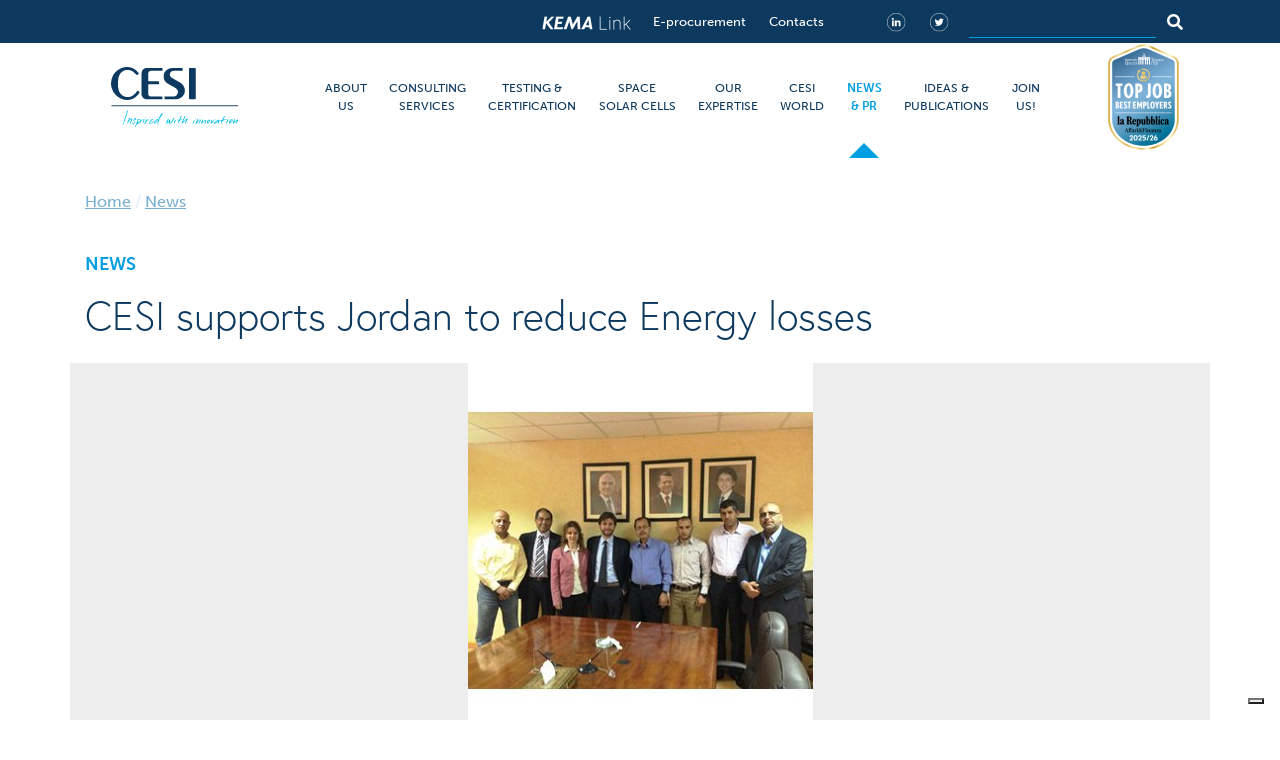

--- FILE ---
content_type: text/plain
request_url: https://www.google-analytics.com/j/collect?v=1&_v=j102&a=431160700&t=pageview&_s=1&dl=https%3A%2F%2Fwww.cesi.it%2Fnews%2F2014%2Fcesi-supports-jordan-to-reduce-energy-losses%2F&ul=en-us%40posix&dt=CESI%20supports%20Jordan%20to%20reduce%20Energy%20losses%20-%20CESI&sr=1280x720&vp=1280x720&_u=YEBAAEABAAAAACAAI~&jid=221657627&gjid=1750938617&cid=1037717379.1768939390&tid=UA-29022281-1&_gid=429704672.1768939390&_r=1&_slc=1&gtm=45He61f0n81NMR3FPBv837022504za200zd837022504&gcd=13l3l3l3l1l1&dma=0&tag_exp=103116026~103200004~104527907~104528500~104684208~104684211~105391253~115938466~115938469~115985660~116682876~116744866~117041588&z=1215758570
body_size: -449
content:
2,cG-R9NVQ162Y2

--- FILE ---
content_type: image/svg+xml
request_url: https://www.cesi.it/app/themes/cesi/images/arrow-right.svg
body_size: 1015
content:
<?xml version="1.0" encoding="utf-8"?>
<!-- Generator: Adobe Illustrator 24.0.1, SVG Export Plug-In . SVG Version: 6.00 Build 0)  -->
<svg version="1.1" id="Livello_1" xmlns="http://www.w3.org/2000/svg" xmlns:xlink="http://www.w3.org/1999/xlink" x="0px" y="0px"
	 viewBox="0 0 30 30" style="enable-background:new 0 0 30 30;" xml:space="preserve">
<style type="text/css">
	.st0{fill:none;}
	.st1{fill:none;stroke:#009FE3;}
	.st2{fill:none;stroke:#0054A1;stroke-linecap:round;stroke-linejoin:round;}
</style>
<g transform="translate(-565.345 -465)">
	<g transform="translate(565.345 465)">
		<g transform="translate(-1439.471 -396.471)">
			<g transform="translate(1439.471 396.471)">
				<circle class="st0" cx="15" cy="15" r="15"/>
				<circle class="st1" cx="15" cy="15" r="14.5"/>
			</g>
		</g>
	</g>
	<g transform="translate(1153.827 -185.409)">
		<line class="st2" x1="-581" y1="665.9" x2="-571.1" y2="665.9"/>
		<path class="st2" d="M-570.1,670.4l4.5-4.5l-4.5-4.5"/>
	</g>
</g>
</svg>


--- FILE ---
content_type: image/svg+xml
request_url: https://www.cesi.it/app/themes/cesi/images/logo-ef.svg
body_size: 26353
content:
<?xml version="1.0" encoding="utf-8"?>
<!-- Generator: Adobe Illustrator 25.1.0, SVG Export Plug-In . SVG Version: 6.00 Build 0)  -->
<svg version="1.1" id="Livello_1" xmlns="http://www.w3.org/2000/svg" xmlns:xlink="http://www.w3.org/1999/xlink" x="0px" y="0px"
	 viewBox="0 0 432.2 150.2" style="enable-background:new 0 0 432.2 150.2;" xml:space="preserve">
<style type="text/css">
	.st0{fill:#FFFFFF;}
</style>
<g>
	<polygon class="st0" points="132.2,48.6 132.2,13.7 150.6,13.7 150.6,17.5 136.3,17.5 136.3,27.5 150.6,27.5 150.6,31.4 
		136.3,31.4 136.3,44.8 150.6,44.8 150.6,48.6 	"/>
	<polygon class="st0" points="160.7,48.6 160.7,13.7 164.9,13.7 164.9,44.7 178.1,44.7 178.1,48.6 	"/>
	<polygon class="st0" points="186.1,48.6 186.1,13.7 204.5,13.7 204.5,17.5 190.3,17.5 190.3,27.5 204.5,27.5 204.5,31.4 
		190.3,31.4 190.3,44.8 204.5,44.8 204.5,48.6 	"/>
	<polygon class="st0" points="220.8,48.6 220.8,17.7 210.9,17.7 210.9,13.7 234.8,13.7 234.8,17.7 225,17.7 225,48.6 	"/>
	<polygon class="st0" points="248.5,48.6 248.5,17.7 238.6,17.7 238.6,13.7 262.5,13.7 262.5,17.7 252.7,17.7 252.7,48.6 	"/>
	<path class="st0" d="M270.5,48.6v-35h8.2c2.3,0,4.1,0.1,5.1,0.4c1.1,0.3,2,0.7,2.9,1.3c1,0.8,1.8,1.9,2.4,3.3
		c0.6,1.4,0.9,2.9,0.9,4.5c0,2.9-0.8,5-2.4,6.5c-1.6,1.5-3.9,2.2-7,2.2h-0.7l13.3,16.7h-5.3L275.2,32h-0.6v16.7H270.5z M274.6,17.2
		v11.7h3.2c3.2,0,5.4-0.4,6.5-1.3c1.1-0.8,1.6-2.3,1.6-4.4c0-2.2-0.6-3.8-1.7-4.7c-1.1-0.9-3.3-1.3-6.5-1.3H274.6z"/>
	<rect x="299.5" y="13.7" class="st0" width="4.2" height="35"/>
	<path class="st0" d="M343.5,22c-1.7-1.8-3.5-3.2-5.3-4c-1.9-0.9-4-1.3-6.3-1.3c-1.8,0-3.6,0.4-5.4,1.1c-1.8,0.7-3.3,1.8-4.6,3.1
		c-1.3,1.4-2.3,2.9-3,4.6c-0.7,1.7-1,3.6-1,5.7c0,1.6,0.2,3.1,0.6,4.5c0.4,1.4,1,2.6,1.8,3.8c1.4,2,3.1,3.5,5.2,4.6
		c2,1.1,4.3,1.6,6.6,1.6c2.2,0,4.3-0.5,6.2-1.4c1.9-0.9,3.7-2.3,5.2-4.1v5.5c-1.7,1.3-3.6,2.2-5.6,2.9c-2,0.6-4.1,1-6.2,1
		c-1.8,0-3.6-0.3-5.4-0.8c-1.8-0.5-3.4-1.3-4.9-2.4c-2.5-1.8-4.5-3.9-5.8-6.5c-1.3-2.6-2-5.4-2-8.5c0-2.7,0.4-5.1,1.3-7.3
		c0.9-2.2,2.3-4.2,4.1-6c1.8-1.7,3.8-3,5.9-3.9c2.2-0.8,4.5-1.3,7.1-1.3c2,0,4,0.3,5.9,0.9c1.9,0.6,3.8,1.6,5.6,2.9V22z"/>
	<rect x="353.4" y="13.7" class="st0" width="4.2" height="35"/>
	<polygon class="st0" points="375.7,48.6 375.7,17.7 365.8,17.7 365.8,13.7 389.7,13.7 389.7,17.7 379.9,17.7 379.9,48.6 	"/>
	<path class="st0" d="M406.4,12.3l15.9,36.3h-4.5l-4.5-10.7h-13.7L395,48.6h-4.5L406.4,12.3z M409.8,10.2H407l-6.8-8.3h4.8
		L409.8,10.2z M406.4,21.5l-5.6,12.9h11.1L406.4,21.5z"/>
	<path class="st0" d="M18.1,119c0-0.5,0.2-1,0.5-1.3c0.4-0.4,0.8-0.5,1.3-0.5c0.5,0,1,0.2,1.3,0.6c0.4,0.4,0.5,0.8,0.5,1.3
		c0,0.5-0.2,1-0.5,1.3c-0.4,0.4-0.8,0.5-1.3,0.5c-0.5,0-1-0.2-1.3-0.5C18.3,120,18.1,119.6,18.1,119 M18.7,141.3v-15h2.6v15H18.7z"
		/>
	<path class="st0" d="M49.2,141.3v-8.9c0-1.5-0.3-2.7-0.9-3.4c-0.6-0.7-1.6-1.1-2.8-1.1c-0.7,0-1.3,0.1-1.9,0.4
		c-0.6,0.3-1.1,0.7-1.5,1.2c-0.3,0.4-0.5,0.9-0.6,1.4c-0.1,0.5-0.2,1.4-0.2,2.6v7.8h-2.5v-8.9c0-1.5-0.3-2.7-0.9-3.4
		c-0.6-0.7-1.6-1.1-2.8-1.1c-0.7,0-1.3,0.1-1.9,0.4c-0.6,0.3-1.1,0.7-1.5,1.2c-0.3,0.4-0.5,0.8-0.6,1.3c-0.1,0.5-0.2,1.4-0.2,2.6
		v7.8h-2.5v-15h2.5v2.3c0.6-1,1.4-1.7,2.2-2.2c0.9-0.5,1.9-0.7,3-0.7c1.2,0,2.3,0.3,3.1,0.8c0.9,0.5,1.5,1.3,1.9,2.3
		c0.6-1,1.4-1.8,2.3-2.3c0.9-0.5,1.9-0.8,3.1-0.8c1.7,0,3,0.5,3.9,1.4c0.9,0.9,1.4,2.3,1.4,3.9v10.2H49.2z"/>
	<path class="st0" d="M58.3,148.7v-22.4h2.4v2.8c0.6-1.1,1.3-1.9,2.3-2.5c1-0.6,2-0.9,3.2-0.9c2.2,0,3.9,0.7,5.2,2.2
		c1.3,1.5,2,3.4,2,5.9c0,2.5-0.6,4.5-1.9,5.9c-1.3,1.5-3,2.2-5.2,2.2c-1.2,0-2.3-0.3-3.2-0.8c-0.9-0.6-1.7-1.4-2.3-2.5v10.1H58.3z
		 M60.8,133.8c0,1.7,0.5,3,1.4,4.1c0.9,1,2.2,1.5,3.7,1.5c1.5,0,2.7-0.5,3.5-1.4c0.9-0.9,1.3-2.2,1.3-3.9c0-1.9-0.4-3.3-1.3-4.4
		c-0.9-1.1-2.1-1.6-3.6-1.6c-1.6,0-2.8,0.5-3.7,1.5C61.3,130.7,60.8,132.1,60.8,133.8"/>
	<path class="st0" d="M79.1,141.3v-15h2.3v3.1c0.7-1.3,1.4-2.2,2.2-2.8c0.8-0.6,1.7-0.8,2.8-0.8c0.3,0,0.6,0,0.9,0.1
		c0.3,0,0.6,0.1,0.9,0.2l-0.9,2.3c-0.3-0.1-0.6-0.2-0.8-0.2c-0.3,0-0.5-0.1-0.8-0.1c-1.4,0-2.4,0.5-3.1,1.5c-0.7,1-1,2.5-1,4.4v7.3
		H79.1z"/>
	<path class="st0" d="M105.9,134.2H94v0.2c0,1.6,0.5,2.9,1.4,3.9c0.9,1,2.1,1.5,3.6,1.5c1,0,1.9-0.3,2.7-0.8
		c0.8-0.5,1.5-1.4,2.2-2.5l2,1.3c-0.8,1.4-1.7,2.4-2.9,3.1c-1.2,0.7-2.5,1-4.1,1c-2.3,0-4.1-0.8-5.6-2.3c-1.4-1.5-2.1-3.5-2.1-5.9
		c0-2.4,0.7-4.3,2.1-5.8c1.4-1.5,3.2-2.2,5.4-2.2c2.2,0,4,0.7,5.3,2.1c1.3,1.4,1.9,3.4,1.9,5.8V134.2z M103.1,132.1
		c-0.1-1.3-0.5-2.3-1.3-3.1c-0.8-0.7-1.9-1.1-3.3-1.1c-1.2,0-2.3,0.4-3.1,1.1c-0.8,0.7-1.3,1.8-1.4,3H103.1z"/>
	<path class="st0" d="M109.7,138.8l2.2-1.5c0.4,0.8,0.9,1.4,1.6,1.8c0.6,0.4,1.4,0.6,2.3,0.6c0.8,0,1.5-0.2,2-0.6
		c0.5-0.4,0.8-1,0.8-1.6c0-0.5-0.2-1-0.5-1.3c-0.4-0.4-1-0.7-1.8-1c-0.1,0-0.2-0.1-0.4-0.1c-3.7-1.3-5.5-2.8-5.5-4.7
		c0-1.3,0.5-2.4,1.5-3.3c1-0.8,2.3-1.3,3.8-1.3c1.3,0,2.4,0.3,3.4,0.8c0.9,0.5,1.6,1.3,2,2.2l-2.1,1.3c-0.3-0.7-0.8-1.2-1.4-1.6
		c-0.6-0.4-1.3-0.6-2.1-0.6c-0.8,0-1.4,0.2-1.8,0.6c-0.5,0.4-0.7,1-0.7,1.6c0,0.9,1,1.7,3,2.3c0.4,0.1,0.7,0.2,0.9,0.3
		c1.6,0.5,2.8,1.1,3.4,1.8c0.6,0.7,1,1.6,1,2.7c0,1.4-0.5,2.6-1.5,3.5c-1,0.9-2.3,1.3-4,1.3c-1.4,0-2.6-0.3-3.6-0.8
		C111.1,140.6,110.3,139.9,109.7,138.8"/>
	<path class="st0" d="M140,134.2h-11.9v0.2c0,1.6,0.5,2.9,1.4,3.9c0.9,1,2.1,1.5,3.6,1.5c1,0,1.9-0.3,2.7-0.8
		c0.8-0.5,1.5-1.4,2.2-2.5l2,1.3c-0.8,1.4-1.7,2.4-2.9,3.1c-1.2,0.7-2.5,1-4.1,1c-2.3,0-4.1-0.8-5.6-2.3c-1.4-1.5-2.1-3.5-2.1-5.9
		c0-2.4,0.7-4.3,2.1-5.8c1.4-1.5,3.2-2.2,5.4-2.2c2.2,0,4,0.7,5.3,2.1c1.3,1.4,1.9,3.4,1.9,5.8V134.2z M137.2,132.1
		c-0.1-1.3-0.5-2.3-1.3-3.1c-0.8-0.7-1.9-1.1-3.3-1.1c-1.3,0-2.3,0.4-3.1,1.1c-0.8,0.7-1.3,1.8-1.4,3H137.2z"/>
	<path class="st0" d="M170.3,134.2h-11.9v0.2c0,1.6,0.5,2.9,1.4,3.9c0.9,1,2.1,1.5,3.6,1.5c1,0,1.9-0.3,2.7-0.8
		c0.8-0.5,1.5-1.4,2.2-2.5l2,1.3c-0.8,1.4-1.7,2.4-2.9,3.1c-1.2,0.7-2.5,1-4.1,1c-2.3,0-4.1-0.8-5.6-2.3c-1.4-1.5-2.1-3.5-2.1-5.9
		c0-2.4,0.7-4.3,2.1-5.8c1.4-1.5,3.2-2.2,5.4-2.2c2.2,0,4,0.7,5.3,2.1c1.3,1.4,1.9,3.4,1.9,5.8V134.2z M167.6,132.1
		c-0.1-1.3-0.5-2.3-1.3-3.1c-0.8-0.7-1.9-1.1-3.3-1.1c-1.2,0-2.3,0.4-3.1,1.1c-0.8,0.7-1.3,1.8-1.4,3H167.6z"/>
	<rect x="175.9" y="115.9" class="st0" width="2.6" height="25.5"/>
	<path class="st0" d="M198.9,134.2H187v0.2c0,1.6,0.5,2.9,1.4,3.9c0.9,1,2.1,1.5,3.6,1.5c1,0,1.9-0.3,2.7-0.8
		c0.8-0.5,1.5-1.4,2.2-2.5l2,1.3c-0.8,1.4-1.7,2.4-2.9,3.1c-1.2,0.7-2.5,1-4.1,1c-2.3,0-4.1-0.8-5.6-2.3c-1.4-1.5-2.1-3.5-2.1-5.9
		c0-2.4,0.7-4.3,2.1-5.8c1.4-1.5,3.2-2.2,5.4-2.2c2.2,0,4,0.7,5.3,2.1c1.3,1.4,1.9,3.4,1.9,5.8V134.2z M196.1,132.1
		c-0.1-1.3-0.5-2.3-1.3-3.1c-0.8-0.7-1.9-1.1-3.3-1.1c-1.3,0-2.3,0.4-3.1,1.1c-0.8,0.7-1.3,1.8-1.4,3H196.1z"/>
	<polygon class="st0" points="204.7,128.4 201.9,128.4 201.9,126.3 204.7,126.3 204.7,120.2 207.3,120.2 207.3,126.3 210.1,126.3 
		210.1,128.4 207.3,128.4 207.3,141.3 204.7,141.3 	"/>
	<polygon class="st0" points="214.9,128.4 212.2,128.4 212.2,126.3 214.9,126.3 214.9,120.2 217.6,120.2 217.6,126.3 220.3,126.3 
		220.3,128.4 217.6,128.4 217.6,141.3 214.9,141.3 	"/>
	<path class="st0" d="M224.8,141.3v-15h2.3v3.1c0.7-1.3,1.4-2.2,2.2-2.8c0.8-0.6,1.7-0.8,2.8-0.8c0.3,0,0.6,0,0.9,0.1
		c0.3,0,0.6,0.1,0.9,0.2l-0.9,2.3c-0.3-0.1-0.6-0.2-0.8-0.2c-0.3,0-0.5-0.1-0.8-0.1c-1.4,0-2.4,0.5-3.1,1.5c-0.7,1-1,2.5-1,4.4v7.3
		H224.8z"/>
	<path class="st0" d="M237.7,119c0-0.5,0.2-1,0.5-1.3c0.4-0.4,0.8-0.5,1.3-0.5c0.5,0,1,0.2,1.3,0.6c0.4,0.4,0.6,0.8,0.6,1.3
		c0,0.5-0.2,1-0.5,1.3c-0.4,0.4-0.8,0.5-1.3,0.5c-0.5,0-1-0.2-1.3-0.5C237.9,120,237.7,119.6,237.7,119 M238.3,141.3v-15h2.6v15
		H238.3z"/>
	<path class="st0" d="M259.4,137.8v3c-0.7,0.4-1.4,0.7-2.3,0.9c-0.8,0.2-1.8,0.3-2.8,0.3c-2.3,0-4.2-0.7-5.6-2.2
		c-1.4-1.5-2.1-3.4-2.1-5.8c0-2.4,0.7-4.4,2.2-5.9c1.5-1.5,3.3-2.3,5.6-2.3c0.8,0,1.6,0.1,2.4,0.3c0.8,0.2,1.5,0.4,2.2,0.8v2.8
		c-0.7-0.4-1.3-0.8-2-1c-0.7-0.2-1.4-0.3-2.1-0.3c-1.7,0-3,0.5-4.1,1.6c-1,1.1-1.5,2.5-1.5,4.2c0,1.5,0.5,2.8,1.5,3.9
		c1,1,2.3,1.6,3.9,1.6c0.8,0,1.5-0.1,2.3-0.4C257.8,138.8,258.6,138.3,259.4,137.8"/>
	<path class="st0" d="M264.5,141.3v-25.5h2.5v12.8c0.6-1,1.4-1.7,2.3-2.2c0.9-0.5,2-0.7,3.2-0.7c1.8,0,3.2,0.5,4.2,1.4
		c1,0.9,1.5,2.3,1.5,3.9v10.2h-2.6v-8.9c0-1.5-0.3-2.7-1-3.4c-0.6-0.7-1.6-1.1-3-1.1c-0.8,0-1.5,0.1-2.1,0.4
		c-0.6,0.3-1.2,0.7-1.6,1.2c-0.3,0.4-0.5,0.8-0.7,1.3c-0.1,0.5-0.2,1.4-0.2,2.6v7.8H264.5z"/>
	<path class="st0" d="M298.2,134.2h-11.9v0.2c0,1.6,0.5,2.9,1.4,3.9c0.9,1,2.1,1.5,3.6,1.5c1,0,1.9-0.3,2.7-0.8
		c0.8-0.5,1.5-1.4,2.2-2.5l2,1.3c-0.8,1.4-1.7,2.4-2.9,3.1c-1.2,0.7-2.5,1-4.1,1c-2.3,0-4.1-0.8-5.6-2.3c-1.4-1.5-2.1-3.5-2.1-5.9
		c0-2.4,0.7-4.3,2.1-5.8c1.4-1.5,3.2-2.2,5.4-2.2c2.2,0,4,0.7,5.3,2.1c1.3,1.4,1.9,3.4,1.9,5.8V134.2z M295.5,132.1
		c-0.1-1.3-0.5-2.3-1.3-3.1c-0.8-0.7-1.9-1.1-3.3-1.1c-1.2,0-2.3,0.4-3.1,1.1c-0.8,0.7-1.3,1.8-1.4,3H295.5z"/>
	<path class="st0" d="M314.7,119c0-0.5,0.2-1,0.5-1.3c0.4-0.4,0.8-0.5,1.3-0.5c0.5,0,1,0.2,1.3,0.6c0.4,0.4,0.5,0.8,0.5,1.3
		c0,0.5-0.2,1-0.5,1.3c-0.4,0.4-0.8,0.5-1.3,0.5c-0.5,0-1-0.2-1.3-0.5C314.8,120,314.7,119.6,314.7,119 M315.3,141.3v-15h2.6v15
		H315.3z"/>
	<polygon class="st0" points="325.2,128.4 322.5,128.4 322.5,126.3 325.2,126.3 325.2,120.2 327.9,120.2 327.9,126.3 330.6,126.3 
		330.6,128.4 327.9,128.4 327.9,141.3 325.2,141.3 	"/>
	<path class="st0" d="M349.1,126.3v15h-2.5v-2.7c-0.6,1.1-1.4,1.9-2.3,2.5c-0.9,0.6-2,0.9-3.1,0.9c-2.2,0-3.9-0.7-5.2-2.2
		c-1.3-1.5-2-3.4-2-5.9c0-2.5,0.6-4.4,1.9-5.9c1.3-1.5,3-2.2,5.1-2.2c1.3,0,2.4,0.3,3.3,0.8c0.9,0.6,1.7,1.4,2.2,2.5v-2.8H349.1z
		 M346.6,133.9c0-1.7-0.5-3.1-1.4-4.1c-0.9-1-2.1-1.6-3.6-1.6c-1.5,0-2.7,0.5-3.6,1.4c-0.9,1-1.3,2.3-1.3,4c0,1.8,0.4,3.2,1.3,4.2
		c0.9,1,2.1,1.5,3.7,1.5c1.5,0,2.7-0.5,3.6-1.4C346.2,137,346.6,135.7,346.6,133.9"/>
	<rect x="355.9" y="115.9" class="st0" width="2.6" height="25.5"/>
	<path class="st0" d="M365,119c0-0.5,0.2-1,0.6-1.3c0.4-0.4,0.8-0.5,1.3-0.5c0.5,0,1,0.2,1.3,0.6c0.4,0.4,0.5,0.8,0.5,1.3
		c0,0.5-0.2,1-0.5,1.3c-0.4,0.4-0.8,0.5-1.3,0.5c-0.5,0-1-0.2-1.3-0.5C365.2,120,365,119.6,365,119 M365.6,141.3v-15h2.6v15H365.6z"
		/>
	<path class="st0" d="M389.2,126.3v15h-2.5v-2.7c-0.6,1.1-1.4,1.9-2.3,2.5c-0.9,0.6-2,0.9-3.1,0.9c-2.2,0-3.9-0.7-5.2-2.2
		c-1.3-1.5-2-3.4-2-5.9c0-2.5,0.6-4.4,1.9-5.9c1.3-1.5,3-2.2,5.1-2.2c1.3,0,2.4,0.3,3.3,0.8c0.9,0.6,1.7,1.4,2.2,2.5v-2.8H389.2z
		 M386.7,133.9c0-1.7-0.5-3.1-1.4-4.1c-0.9-1-2.1-1.6-3.6-1.6c-1.5,0-2.7,0.5-3.6,1.4c-0.9,1-1.3,2.3-1.3,4c0,1.8,0.4,3.2,1.3,4.2
		c0.9,1,2.1,1.5,3.7,1.5c1.5,0,2.7-0.5,3.6-1.4C386.2,137,386.7,135.7,386.7,133.9"/>
	<path class="st0" d="M395.9,141.3v-15h2.5v2.3c0.6-1,1.4-1.7,2.3-2.2c0.9-0.5,2-0.7,3.2-0.7c1.8,0,3.2,0.5,4.2,1.4
		c1,0.9,1.5,2.3,1.5,3.9v10.2h-2.6v-8.9c0-1.5-0.3-2.7-1-3.4c-0.6-0.7-1.6-1.1-3-1.1c-0.8,0-1.5,0.1-2.1,0.4
		c-0.6,0.3-1.2,0.7-1.6,1.2c-0.3,0.4-0.5,0.8-0.7,1.3c-0.1,0.5-0.2,1.4-0.2,2.6v7.8H395.9z"/>
	<path class="st0" d="M429.6,134.2h-11.9v0.2c0,1.6,0.5,2.9,1.4,3.9c0.9,1,2.1,1.5,3.6,1.5c1,0,1.9-0.3,2.7-0.8
		c0.8-0.5,1.5-1.4,2.2-2.5l2,1.3c-0.8,1.4-1.7,2.4-2.9,3.1c-1.2,0.7-2.5,1-4.1,1c-2.3,0-4.1-0.8-5.6-2.3c-1.4-1.5-2.1-3.5-2.1-5.9
		c0-2.4,0.7-4.3,2.1-5.8c1.4-1.5,3.2-2.2,5.4-2.2c2.2,0,4,0.7,5.3,2.1c1.3,1.4,1.9,3.4,1.9,5.8V134.2z M426.8,132.1
		c-0.1-1.3-0.5-2.3-1.3-3.1c-0.8-0.7-1.9-1.1-3.3-1.1c-1.3,0-2.3,0.4-3.1,1.1c-0.8,0.7-1.3,1.8-1.4,3H426.8z"/>
	<path class="st0" d="M113.7,30.8c0-1.3-0.2-2.6-0.3-3.9c-0.2-1.4-0.4-2.8-0.7-4.2c-0.4-2.1-0.9-4.1-1.7-6.1
		c-0.9-2.2-1.9-4.2-3.5-5.9c-1.1-1.3-2.5-2.3-4-3c-1.7-0.8-3.5-1.1-5.4-1c-1.7,0.1-3.4,0.5-4.9,1.3c-1.1,0.6-2.1,1.4-3,2.3
		c-1.8,1.6-3.5,3.3-5.2,5c-1.4,1.3-2.7,2.7-4,4.1c-1.5,1.6-3.1,3.3-4.6,5c-0.8,0.8-1.5,1.6-2.5,2.1c-0.3,0.2-0.7,0.3-1.1,0.3
		c-1,0.1-1.5-0.4-1.8-1.2c-0.3-0.8-0.5-1.7-0.7-2.5c-0.4-1.5-0.8-3-1.2-4.5c-0.9-3.2-1.8-6.4-3-9.4c-0.1-0.3-0.3-0.7-0.4-1
		c0.1,0,0.2,0,0.3,0C66.5,8,67,8,67.5,8c0.7-0.1,1.4-0.1,2.1-0.2c0.4,0,0.6,0.1,0.7,0.5c0.1,0.3,0.2,0.7,0.4,1
		c0.1,0.1,0.3,0.2,0.4,0.2c0.1,0,0.3-0.2,0.3-0.3c0.1-0.1,0.1-0.2,0.1-0.3C71.5,7.9,71.5,7,71.3,6c-0.1-0.3-0.1-0.7-0.3-1
		C70.7,4,70.2,3.6,69,3.6c-1.1,0-2.2,0-3.4,0c-0.2,0-0.4,0-0.6-0.2C65,3.3,64.8,3.1,64.6,3c-0.6-0.6-1.3-1-2.1-1.1
		c-0.7-0.1-1.5-0.2-2.3-0.2c-1.2,0-2.5,0.1-3.7,0.1C56,1.7,55.5,1.8,55,2c-0.9,0.2-1.5,0.8-2,1.5c-0.8,1.1-1.4,2.3-2,3.5
		c-1.1,2.3-2,4.7-2.8,7.1c-1.1,3.2-2.1,6.4-2.9,9.6c-0.2,0.7-0.4,1.3-0.6,1.9c-0.4,0.9-1.1,1.1-2,0.7c-0.8-0.4-1.5-1-2.2-1.7
		c-0.6-0.7-1.2-1.4-1.9-2.1c-2.1-2.2-4.1-4.4-6.2-6.6c-2.1-2.2-4.2-4.3-6.5-6.3c-1-0.9-2.1-1.7-3.3-2.2c-2.1-0.9-4.3-1.2-6.6-0.8
		c-2.4,0.4-4.5,1.5-6.3,3.2C8,11.5,6.8,13.2,6,15.2c-1.5,3.3-2.3,6.8-2.8,10.3C3.1,26,3,26.4,3,26.9c0,0.4-0.1,0.9-0.1,1.3
		c-0.1,0.7-0.2,1.5-0.2,2.2c-0.1,2.1-0.1,4.1-0.1,6.2c0,1.5,0.1,3,0.2,4.5c0.1,1.3,0.2,2.6,0.4,3.9c0.1,1.3,0.3,2.7,0.5,4
		c0.2,1.3,0.4,2.6,0.6,3.9c0.3,1.7,0.6,3.4,0.9,5.1c0.3,1.5,0.6,3,0.9,4.5c0,0.1,0,0.1,0,0.2h0.1c0,0.1,0,0.1,0,0.2
		c0.6,2.6,1.2,5.2,1.8,7.8c0.7,3,1.5,6,2.3,9c0.5,2.1,1.1,4.1,1.6,6.2c1.1,4.2,2.1,8.4,3.2,12.6c1,4.2,2,8.5,3,12.8
		c4.4-3.3,7.7-7.5,9.4-12.8c0.3-1.2,0.6-2.4,0.9-3.6c0.2,0.3,0.4,0.6,0.6,0.9c0.4,0.6,1,0.9,1.7,0.9c0.7,0,1.3-0.3,1.8-0.7
		c0.4-0.4,0.8-0.9,1.1-1.3c1-1.3,1.9-2.7,2.9-4c0.9-1.2,1-2.6,0.1-3.9c-0.3-0.4-0.5-0.8-0.7-1.2c-0.2-0.3-0.2-0.5,0.1-0.8
		c1.7-1.2,3.3-2.4,5-3.6c0.4-0.3,0.6-0.2,0.9,0.1c0.3,0.4,0.7,0.8,1,1.2c0.9,1,2.1,1.4,3.4,0.9c1.9-0.6,3.9-1.2,5.8-1.9
		c1.3-0.5,2.1-1.6,2.1-3c0-0.5,0.1-1,0.1-1.5c0-0.3,0.2-0.4,0.5-0.5c0.1,0,0.2,0,0.3,0h5.9c0.5,0,0.7,0.1,0.7,0.7
		c0,0.6,0,1.2,0.1,1.8c0.2,1.4,1.1,2.2,2.4,2.6c1.8,0.6,3.6,1.1,5.3,1.7c1.5,0.5,2.7,0.1,3.7-1.1c0.3-0.4,0.6-0.7,0.9-1.1
		c0.2-0.3,0.5-0.3,0.8-0.1c1.7,1.2,3.4,2.5,5.1,3.7c0.2,0.2,0.3,0.4,0.1,0.7c-0.2,0.4-0.5,0.8-0.8,1.2c-0.9,1.4-0.8,2.6,0.1,3.9
		c1.1,1.5,2.2,3.1,3.4,4.6c0.5,0.7,1.2,1.2,2,1.4c0.8,0.1,1.6-0.1,2.1-0.8c0.2-0.3,0.4-0.6,0.7-1c0.1,0.3,0.1,0.5,0.1,0.7
		c0.2,1,0.5,2,0.7,3c0,0,0,0,0,0.1c0,0,0,0.1,0.1,0.1c0.4,1.3,1,2.6,1.6,3.8c1.8,3.2,4.1,6,7,8.3c0.3,0.2,0.5,0.4,0.8,0.6
		c0-0.1,0-0.1,0.1-0.2c0.3-1.3,0.6-2.6,0.9-3.9c0.5-2.3,1.1-4.5,1.6-6.8c0.1-0.6,0.3-1.3,0.5-1.9c0-0.1,0-0.2,0.1-0.3
		c0.1-0.6,0.3-1.1,0.4-1.7c0.7-2.8,1.4-5.6,2.1-8.4c0.6-2.3,1.2-4.6,1.8-6.9c0.8-3.1,1.6-6.2,2.3-9.3c0.4-1.7,0.8-3.3,1.2-5
		c0.3-1.4,0.7-2.8,1-4.2c0.3-1.3,0.6-2.7,0.8-4c0.4-2,0.8-4,1.1-6c0.3-1.8,0.6-3.6,0.8-5.4c0.2-1.8,0.4-3.5,0.6-5.3
		c0.1-1.8,0.3-3.7,0.3-5.5C113.8,34.6,113.8,32.7,113.7,30.8 M33.9,26.9L33.9,26.9c0.3-0.6,0.5-1.2,0.7-1.8c0.2-0.5,0.4-0.9,0.7-1.4
		c0.2,0.2,0.4,0.4,0.6,0.6c0.8,0.8,1.5,1.6,2.3,2.4c0,0,0.1,0.1,0.1,0.1h0c0.7,0.7,1.4,1.5,2.2,2.1c0.7,0.5,1.4,0.8,2.3,0.8
		c0.4,0,0.9-0.1,1.3-0.4c-0.1,0.4-0.1,0.7-0.2,1.1c-0.1,0.9-0.3,1.9-0.4,2.8c-0.1,0.8-0.1,1.6-0.3,2.4c-0.1,0.5-0.3,0.9-0.6,1.3
		c-0.6,0.6-1.3,1.2-2.1,1.5c-0.8,0.3-1.7,0.3-2.6,0.1c-1.4-0.3-2.7-0.9-3.8-1.9c-1.1-1-1.7-2.3-1.6-3.8c0.1-0.9,0.3-1.8,0.5-2.7
		c0.2-1.1,0.6-2.1,0.9-3.2C33.9,27,33.9,26.9,33.9,26.9 M26.1,14.9c0.1-0.1,0.2-0.2,0.3-0.3c0.4,0.3,0.7,0.7,1.1,1
		c1.9,1.8,3.7,3.7,5.4,5.6c0.1,0.1,0.1,0.2,0,0.4c-0.8,1.6-1.5,3.3-2,5.1c0,0.1,0,0.2-0.1,0.2h0c-0.1,0.3-0.2,0.6-0.2,0.9
		c-0.2,0.7-0.3,1.5-0.6,2.2c-0.3,0.9-0.7,1.7-1.4,2.3c-0.7,0.6-1.5,0.8-2.4,0.7c-1.9-0.2-3.3-1.3-4.6-2.7c-0.7-0.8-1.2-1.8-1.3-2.9
		c0-0.2,0-0.3,0-0.5c-0.1-0.7,0.1-1.3,0.3-2c0.6-2.4,1.6-4.7,2.9-6.8C24.3,16.9,25.1,15.8,26.1,14.9 M6.1,24.9
		c0.2-1.6,0.6-3.2,1-4.7c0.6-1.9,1.4-3.8,2.5-5.5c0.8-1.3,1.8-2.5,2.9-3.4c1.6-1.3,3.4-1.9,5.5-1.8c1.7,0.1,3.3,0.6,4.6,1.7
		c0.5,0.4,1,0.8,1.4,1.2c0.1,0.1,0.1,0.1,0.2,0.2c-0.4,0.3-0.7,0.6-1.1,1c-1,0.9-1.8,2-2.5,3.1c-1.3,2-2.2,4.2-2.9,6.5
		c-0.1,0.2-0.1,0.4-0.2,0.6c-0.4,0.8-1.1,1.2-2.1,0.9c-0.6-0.2-1.2-0.4-1.8-0.5c-2.8-0.5-5.2,0.3-7,2.5c-0.1,0.1-0.1,0.1-0.1,0.2
		H6.6H5.9C6,26.2,6,25.6,6.1,24.9 M22.9,101.5c-0.7,1.4-1.6,2.6-2.6,3.8c-0.1,0.1-0.2,0.2-0.3,0.3c-0.5-2.4-1.1-4.8-1.6-7.2
		c-0.1-0.6-0.3-1.1-0.4-1.7c-0.8-3.3-1.6-6.6-2.4-9.9c-0.7-2.7-1.3-5.4-2-8.1c-0.7-2.8-1.5-5.7-2.2-8.5c-0.6-2.3-1.1-4.7-1.7-7.1
		c0-0.2-0.1-0.4-0.1-0.6H9.5c-0.1-0.6-0.3-1.3-0.4-1.9c-0.6-2.7-1.1-5.4-1.7-8.2c-0.4-2-0.7-3.9-0.9-5.9c-0.2-1.6-0.4-3.3-0.6-5
		c-0.2-1.7-0.2-3.4-0.1-5.1c0.1-1.4,0.2-2.7,0.7-4.1C7,31.2,7.6,29.9,8.7,29c1.3-1.1,2.7-1.7,4.4-1.6c1.1,0,2.1,0.5,3,1.2
		c0,0,0.1,0.1,0.1,0.2c-0.1,0.9-0.3,1.7-0.4,2.6c-0.1,0.6-0.1,1.1-0.2,1.7c-0.1,1-0.2,2-0.1,3c0,1.6,0.1,3.2,0.2,4.8
		c0.1,1.3,0.2,2.7,0.3,4c0.1,1.2,0.2,2.5,0.4,3.7c0.1,1.2,0.3,2.4,0.5,3.7c0.2,1.5,0.4,3,0.7,4.5c0.4,1.9,0.8,3.9,1.1,5.8
		c0,0,0,0.1,0,0.1c0.2,0.8,0.4,1.5,0.5,2.3c0.4,1.7,0.8,3.4,1.3,5.1c0.8,3.1,1.6,6.1,2.5,9.2c0.7,2.6,1.4,5.2,2.1,7.8
		c0.5,1.8,0.8,3.6,0.7,5.5c-0.1,2-0.5,3.8-1.1,5.7c0,0.1-0.1,0.1-0.1,0.2C23.8,99.5,23.4,100.5,22.9,101.5 M36.1,81.5
		c-0.8,0.6-1.6,1.2-2.4,1.8c-1.2,0.8-1.1,2.4-0.6,3.2c0.4,0.7,0.8,1.3,1.3,2c0.1,0.2,0,0.3-0.1,0.4c-0.8,1.1-1.7,2.3-2.5,3.4
		c-0.3,0.4-0.6,0.8-0.8,1.2c0,0.1-0.1,0.1-0.1,0.2c-0.2-0.5-0.4-1-0.5-1.5c-0.7-2-1.3-3.9-1.9-5.9c-0.9-3-1.9-6-2.7-9
		c-0.9-3-1.6-6-2.4-9c-0.5-1.8-0.8-3.6-1.3-5.4c0-0.1,0-0.2,0-0.2h0c-0.1-0.7-0.3-1.4-0.4-2.1c-0.4-1.9-0.7-3.7-1.1-5.6
		c-0.3-1.6-0.5-3.3-0.8-4.9c-0.1-1-0.3-2.1-0.4-3.1c-0.2-1.7-0.3-3.3-0.4-5c-0.1-1.9-0.1-3.8-0.1-5.8c0-1.1,0.1-2.2,0.2-3.4
		c0-0.5,0.1-0.9,0.1-1.4c0-0.1,0-0.1,0.1-0.2c0.3,1.1,0.8,2,1.6,2.8c1.2,1.2,2.6,2,4.2,2.3c1.3,0.2,2.5,0.1,3.8-0.1c0,0,0.1,0,0.1,0
		c0,0,0,0,0.1,0v0.5c0,1.6,0,3.3,0,4.9c0,1.6,0.1,3.3,0.2,4.9c0.2,1.9,0.4,3.9,0.7,5.8c0.2,1.9,0.5,3.8,0.8,5.7
		c0.2,1.6,0.5,3.1,0.8,4.7c0.3,1.5,0.6,3.1,0.9,4.6c0.6,2.8,1.3,5.6,2.1,8.3c0.6,1.9,1.2,3.7,1.8,5.6C36.3,81.3,36.3,81.4,36.1,81.5
		 M45.4,80.5c-0.2-0.2-0.4-0.5-0.6-0.7c-0.3-0.4-0.7-0.8-1-1.2c-0.7-0.7-1.5-1-2.4-0.7c-0.3,0.1-0.6,0.3-0.9,0.5
		c-0.4,0.3-0.9,0.6-1.3,1C39.1,79.2,39,79.1,39,79c-0.7-2.3-1.4-4.6-2.1-7c-0.8-2.9-1.5-5.9-2.1-8.9c0-0.1,0-0.3-0.1-0.5h0
		c-0.1-0.6-0.2-1.2-0.3-1.8c-0.3-1.7-0.6-3.3-0.8-5c-0.2-1.2-0.4-2.5-0.5-3.7c-0.1-1-0.3-2.1-0.4-3.2c-0.1-1.4-0.3-2.8-0.4-4.1
		c-0.1-0.9-0.1-1.8-0.2-2.8c0-1.3-0.1-2.6-0.1-3.9c0-0.1,0-0.3,0-0.4c0,0.1,0,0.1,0.1,0.2c0.3,0.9,0.9,1.5,1.7,2.1
		c1.7,1.2,3.6,1.8,5.6,1.6c1.3-0.1,2.4-0.6,3.5-1.4c0,0,0.1-0.1,0.1-0.1c0,0,0,0,0.1,0c0,0,0,0.1,0,0.2c0,1.7-0.1,3.5-0.1,5.2
		c0,1.4,0,2.9,0,4.3c0,1.9,0.1,3.8,0.2,5.7c0.1,1.7,0.2,3.4,0.3,5.2c0,0.6,0.1,1.3,0.1,1.9c0,0,0,0.1,0,0.1c0,0.6,0.1,1.1,0.2,1.7
		c0.1,1.1,0.2,2.2,0.3,3.2c0.1,1.1,0.2,2.1,0.3,3.2c0.1,1.2,0.3,2.5,0.4,3.7c0.1,1,0.2,2,0.4,3c0.1,0.9,0.2,1.8,0.4,2.7
		C45.5,80.3,45.5,80.4,45.4,80.5 M46.6,58.2C46.5,58.2,46.5,58.2,46.6,58.2c-0.1-0.1-0.1-0.2-0.1-0.3c-0.1-1.7-0.2-3.4-0.2-5
		c-0.1-2.8-0.1-5.5-0.1-8.3c0-1.6,0-3.2,0.1-4.7c0.1-1.6,0.1-3.3,0.3-4.9c0.2-1.8,0.4-3.6,0.7-5.4c0.1-0.9,0.4-1.8,0.6-2.7H48
		c0.5,1.3,1.6,2.1,2.8,2.6c1.7,0.6,3.3,0.5,4.9-0.3c0.2-0.1,0.4-0.2,0.6-0.3v29.2c-0.9-1.3-2.3-1.7-3.7-1.9
		c-1.5-0.2-2.9-0.1-4.2,0.5c-0.7,0.3-1.3,0.7-1.8,1.3C46.6,58.1,46.6,58.2,46.6,58.2 M56.2,73.9c-0.8,0-1.6,0-2.4,0
		c-1.2,0-2.2,1.1-2.3,2.2c0,0.8-0.1,1.6-0.2,2.4c0,0.1-0.1,0.2-0.1,0.2c-1,0.3-1.9,0.6-2.9,0.9c0,0-0.1,0-0.1,0
		c-0.1-0.5-0.1-1.1-0.2-1.6c-0.1-1-0.3-2.1-0.4-3.1c-0.1-1.1-0.2-2.1-0.3-3.2c-0.1-1.1-0.2-2.2-0.3-3.3c-0.1-1.5-0.1-2.9-0.1-4.4
		c0-0.5,0.2-0.9,0.2-1.4c0.3-1.3,1.1-2.3,2.4-2.7c1.5-0.5,3-0.5,4.4,0.2c1.1,0.5,1.8,1.4,2.1,2.5c0.3,1,0.4,2.1,0.4,3.1
		c0,2.6,0,5.2,0,7.8C56.6,73.8,56.5,73.9,56.2,73.9 M58.3,23.7c0-0.1,0-0.1,0-0.2c-0.1-0.2-0.2-0.3-0.4-0.3c-0.1,0-0.3,0.2-0.3,0.3
		c-0.2,0.6-0.5,1.1-0.9,1.6c-0.8,0.9-1.8,1.4-3,1.6c-0.7,0.1-1.4,0.1-2.1-0.2c-0.7-0.3-1.3-0.8-1.7-1.5c-0.6-1-0.8-2.2-0.7-3.3
		c0.2-1.9,0.8-3.8,1.3-5.6c0.5-2,1.2-3.9,2-5.9c0.5-1.4,1.1-2.7,1.9-3.9C54.9,5.6,55.3,5,56,4.6c0.3-0.1,0.6-0.2,0.9-0.2
		c1.5-0.1,3-0.2,4.5,0c0.5,0,0.9,0.1,1.3,0.2c0.3,0.1,0.5,0.3,0.6,0.6c0.1,0.3,0.2,0.6,0.2,0.9c0.1,0.3,0,0.4-0.4,0.4h-0.5
		c0,0,0,0,0,0c-0.7,0.1-1.4,0.2-2,0.3c-0.3,0-0.5,0.2-0.7,0.3c-0.4,0.3-0.4,0.8,0,1c0.3,0.2,0.6,0.3,0.9,0.4c1.5,0.4,2.4,1.4,3,2.8
		c1.2,2.7,2.1,5.4,2.8,8.2c0.2,0.8,0.4,1.7,0.4,2.5c0.1,1.2-0.2,2.3-0.9,3.3c-0.5,0.7-1.2,1.1-2.1,1.3c-1.2,0.2-2.3,0.2-3.4-0.3
		C59.5,25.8,58.7,24.9,58.3,23.7 M69.4,66.1c-0.1,1.2-0.2,2.4-0.3,3.6c-0.1,1.1-0.2,2.2-0.3,3.3c-0.1,1-0.2,2.1-0.3,3.1
		c-0.1,0.9-0.2,1.9-0.3,2.8c0,0.3-0.1,0.5-0.1,0.8c-0.5-0.1-0.9-0.3-1.3-0.4c-0.5-0.2-1-0.3-1.5-0.5c-0.2,0-0.2-0.1-0.2-0.3
		c0-0.8-0.1-1.6-0.1-2.4c-0.1-1.2-1.1-2.2-2.3-2.2c-0.8,0-1.7,0-2.5,0c-0.1,0-0.1,0-0.2,0v-0.3c0-2.8,0-5.6,0-8.5
		c0-0.8,0.1-1.6,0.4-2.4c0.3-0.9,0.8-1.7,1.6-2.2c1.1-0.7,2.3-0.9,3.5-0.8c0.8,0.1,1.6,0.3,2.3,0.8c0.7,0.5,1.2,1.3,1.5,2.1
		c0,0,0,0.1,0,0.1h0C69.5,63.8,69.5,65,69.4,66.1 M70.2,51.2c0,1.8-0.1,3.7-0.2,5.5c0,0.5-0.1,1-0.1,1.6c-1.3-1.5-3-2.2-5-2.1
		c-1.9,0-3.7,0.4-5,1.9V28.9c0.2,0.1,0.5,0.2,0.7,0.4c2.2,1.1,4.9,0.7,6.8-1c0.4-0.4,0.7-0.9,0.9-1.4h0.2c0.1,0.6,0.3,1.2,0.4,1.8
		c0.2,1.2,0.4,2.5,0.6,3.7c0.2,1.9,0.3,3.9,0.5,5.8c0.1,1.2,0.1,2.4,0.1,3.6c0,1.8,0.1,3.6,0.1,5.4C70.3,48.5,70.3,49.8,70.2,51.2
		 M92.6,12.1c0.9-0.7,1.7-1.4,2.8-1.9c3.1-1.3,6.1-1,8.7,1.3c1.3,1.1,2.3,2.5,3.2,4c1.3,2.3,2.2,4.7,2.7,7.3
		c0.2,1.3,0.4,2.5,0.6,3.8c0,0.1,0,0.2,0,0.3h-0.7c-0.7-0.9-1.6-1.7-2.6-2.2c-1.2-0.6-2.4-0.7-3.7-0.6c-0.9,0.1-1.7,0.3-2.5,0.5
		c-0.6,0.2-1.2,0.2-1.7-0.2c-0.4-0.3-0.6-0.7-0.7-1.2c-0.6-2-1.4-4-2.4-5.8c-1-1.8-2.3-3.4-3.9-4.7c0,0-0.1-0.1-0.2-0.2
		C92.2,12.4,92.4,12.2,92.6,12.1 M83.5,21.1c1.5-1.6,3-3.1,4.5-4.7c0.6-0.6,1.2-1.1,1.8-1.7c0.1-0.1,0.2-0.1,0.4,0
		c0.6,0.7,1.2,1.3,1.8,2c1.2,1.5,2.1,3.2,2.8,5c0.6,1.4,1,2.8,1.2,4.3c0,0.3,0,0.5,0,0.8c0,1.2-0.4,2.2-1.1,3.1
		c-0.9,1.2-2,2.2-3.5,2.7c-0.8,0.3-1.7,0.4-2.6,0.2c-1-0.2-1.6-0.9-2-1.8c-0.5-0.9-0.7-1.9-0.9-2.8c-0.1-0.5-0.3-1-0.4-1.5
		c-0.6-1.8-1.2-3.5-2.1-5.2C83.3,21.4,83.3,21.3,83.5,21.1 M72.4,29.4c0.9,0.5,1.9,0.4,2.8,0c0.8-0.4,1.5-1,2.1-1.7
		c0.3-0.3,0.5-0.6,0.8-0.9h0c0.5-0.6,1.1-1.1,1.6-1.7c0.4-0.4,0.7-0.8,1.1-1.2c0.1-0.1,0.1-0.1,0.2-0.2c0.6,1,1,2,1.3,3.1
		c0.5,1.6,0.9,3.3,1.3,5c0.5,2.4-0.5,4.2-2.4,5.5c-1,0.7-2.1,1.1-3.4,1.3c-1.2,0.2-2.4-0.1-3.4-0.9c-0.6-0.5-1.2-1-1.4-1.8
		c-0.1-0.3-0.1-0.6-0.2-0.9c-0.2-1.5-0.4-3.1-0.6-4.6C72.5,30.1,72.4,29.8,72.4,29.4C72.4,29.4,72.4,29.4,72.4,29.4 M77.1,79.2
		c-0.4-0.3-0.9-0.6-1.3-1l-3.3,0.5c-0.5,0.6-1,1.2-1.5,1.8c0-0.3,0.1-0.6,0.1-0.8c0.2-1.6,0.4-3.3,0.6-4.9c0.2-1.4,0.3-2.7,0.5-4.1
		c0.1-1.1,0.2-2.2,0.3-3.3c0.1-1.2,0.2-2.4,0.3-3.7c0-0.3,0-0.7,0.1-1c0.1-1.9,0.3-3.8,0.4-5.7c0.1-1.3,0.1-2.6,0.2-4
		c0.1-2.5,0.1-4.9,0.1-7.4c0-1.8-0.1-3.6-0.1-5.4c0,0,0-0.1,0-0.1c0.1,0,0.1,0,0.1,0.1c1.5,1.2,3.3,1.7,5.2,1.5
		c1.7-0.2,3.3-0.9,4.6-2.1c0.5-0.5,0.9-1,1.2-1.7c0,0.1,0,0.1,0,0.2c0,1.6,0,3.1-0.1,4.7c-0.1,1.8-0.2,3.5-0.4,5.3
		c-0.2,2-0.4,4.1-0.7,6.1c-0.3,2.2-0.7,4.5-1.1,6.7c-0.1,0.6-0.2,1.2-0.4,1.9c-1.1,5.6-2.6,11.2-4.4,16.7
		C77.2,79.3,77.2,79.2,77.1,79.2 M86.3,91.5c-0.2,0.7-0.5,1.4-0.8,2.2c-0.1-0.1-0.1-0.2-0.2-0.2c-1.1-1.5-2.2-3-3.3-4.6
		c-0.1-0.1-0.1-0.2,0-0.4c0.4-0.7,0.9-1.3,1.3-2c0.4-0.6,0.5-2-0.2-2.8c-0.3-0.3-0.8-0.6-1.2-0.9c-0.6-0.4-1.2-0.9-1.8-1.3
		c-0.1-0.1-0.1-0.2-0.1-0.3c0.4-1.1,0.7-2.2,1.1-3.3c0.9-3,1.7-6,2.4-9c0.4-2,0.8-4,1.2-5.9c0-0.1,0-0.1,0.1-0.2
		c0.2-0.9,0.3-1.9,0.5-2.8c0.3-1.7,0.6-3.5,0.8-5.2c0.2-1.7,0.5-3.4,0.7-5.2c0.3-2.2,0.5-4.4,0.5-6.6c0-2,0.1-4,0.1-6
		c0-0.2,0-0.5,0-0.8c0.3,0,0.5,0.1,0.8,0.1c1.9,0.3,3.7,0.2,5.4-0.7c1.6-0.8,2.9-2.1,3.5-3.8c0-0.1,0.1-0.2,0.1-0.3
		c0-0.1,0-0.1,0.1-0.2c0,0.4,0.1,0.8,0.1,1.2c0.2,2.6,0.3,5.2,0.2,7.7c-0.1,1.5-0.2,2.9-0.3,4.4c-0.1,1.3-0.2,2.7-0.4,4
		c-0.2,1.6-0.4,3.1-0.7,4.7c-0.3,2-0.7,4.1-1.1,6.1c-0.2,1-0.4,2-0.6,2.9c0,0.1,0,0.2,0,0.2h0c-0.1,0.5-0.2,1.1-0.3,1.6
		c-0.7,3-1.4,6-2.2,8.9c-0.8,3-1.6,5.9-2.6,8.9C88.4,85.2,87.4,88.3,86.3,91.5 M110.2,44.6c-0.2,1.5-0.4,3-0.6,4.5
		c-0.2,1.6-0.5,3.1-0.8,4.6c-0.3,1.7-0.7,3.3-1,5c-0.3,1.3-0.6,2.7-0.9,4c-0.7,2.8-1.3,5.6-2,8.4c-0.6,2.3-1.2,4.7-1.8,7
		c-0.8,3.1-1.6,6.3-2.4,9.4c-0.7,3-1.4,6-2.2,9c-0.2,0.7-0.3,1.3-0.5,2h0c-0.1,0.6-0.3,1.2-0.4,1.8c-0.4,1.7-0.8,3.4-1.1,5.1
		c0,0.1-0.1,0.2-0.1,0.4c-0.4-0.5-0.7-0.9-1.1-1.3c-1.3-1.7-2.3-3.6-3.1-5.6c0-0.1-0.1-0.2-0.1-0.3h0c-0.3-1.1-0.7-2.2-0.9-3.3
		c-0.3-1.3-0.3-2.5-0.3-3.8c0.1-1.8,0.5-3.6,1-5.4c0.7-2.8,1.5-5.6,2.2-8.5c0.5-1.8,1-3.7,1.5-5.5c0.8-3,1.5-6.1,2.2-9.2
		c0,0,0-0.1,0-0.1c0.3-1.6,0.7-3.2,1-4.8c0.3-1.9,0.7-3.8,0.9-5.7c0.2-1.7,0.4-3.4,0.6-5.1c0.2-1.6,0.3-3.3,0.4-4.9
		c0.1-2.2,0.2-4.4,0.2-6.6c0-1.2-0.1-2.3-0.2-3.5c-0.1-1.1-0.3-2.2-0.4-3.4c0-0.1,0.1-0.2,0.1-0.3c1.5-1.2,3.2-1.5,5-0.8
		c2.3,0.8,3.7,2.5,4.4,4.8c0.4,1.2,0.6,2.5,0.7,3.8c0.1,1.4,0.1,2.8,0,4.2C110.5,41.8,110.3,43.2,110.2,44.6"/>
	<path class="st0" d="M68.7,100.5c-0.6-0.7-1.3-1.4-2-2h0c-0.6-0.4-1.1-0.8-1.7-1.2c-2.7-1.5-5.5-2-8.5-1.6
		c-1.9,0.2-3.7,0.9-5.4,1.9c-0.4,0.3-0.8,0.6-1.2,0.9h0c-0.1,0.1-0.2,0.2-0.3,0.3c-1.7,1.4-2.9,3.2-3.7,5.2c-0.7,1.8-1,3.6-1,5.5
		c0,0.2,0.1,0.3,0.3,0.3c1,0,2,0,3,0c0.1,0,0.2,0,0.2,0c0-0.1,0-0.2,0-0.3c0.1-0.7,0.1-1.5,0.2-2.2c0.4-2.3,1.5-4.2,3.4-5.6
		c2.3-1.8,4.9-2.4,7.7-2.1c2,0.2,3.8,1,5.3,2.4c2,1.8,3,4,3.2,6.7c0,0.4,0,0.8,0,1.2h3.6c0-0.1,0-0.2,0-0.3
		c-0.1-0.8-0.1-1.7-0.2-2.5C71.1,104.5,70.2,102.4,68.7,100.5"/>
	<path class="st0" d="M81.2,106.1c-0.2-2.2-0.8-4.3-1.7-6.4c-0.2-0.4-0.4-0.8-0.5-1.3h0c-0.2-0.4-0.4-0.9-0.7-1.3
		c-1.8-3.2-4.3-5.9-7.5-7.9c-3.2-2.1-6.8-3.2-10.6-3.5c-1.9-0.2-3.7-0.1-5.6,0.2c-2.3,0.3-4.5,1-6.7,2c-3.1,1.5-5.7,3.6-7.9,6.3
		c-1,1.3-1.9,2.7-2.7,4.2c-0.4,1-0.9,2-1.2,3.1c-0.8,2.5-1.2,5-1.2,7.6c0,0.2,0,0.4,0,0.6h3.3c0-0.1,0-0.1,0-0.2
		c0-1.3,0.1-2.6,0.3-3.9c0.3-1.6,0.7-3.2,1.4-4.8c0.4-0.8,0.8-1.6,1.2-2.5h0.1c0.1-0.1,0.1-0.2,0.2-0.3c1.6-2.5,3.6-4.5,6.1-6.1
		c2.8-1.7,5.9-2.7,9.2-2.9c2.2-0.2,4.4,0,6.5,0.5c3.3,0.8,6.3,2.3,8.8,4.7c1.3,1.2,2.4,2.6,3.3,4.1c0.8,1.3,1.4,2.7,1.9,4.2
		c0.6,1.9,0.9,3.9,1,5.9c0,0.4,0,0.7,0,1.1h3.2c0-0.2,0-0.3,0-0.5C81.3,108.2,81.3,107.1,81.2,106.1"/>
	<polygon class="st0" points="132.2,108.9 132.2,58 162.1,58 162.1,67.2 143.1,67.2 143.1,77.7 162.1,77.7 162.1,86.9 143.1,86.9 
		143.1,108.9 	"/>
	<path class="st0" d="M218.4,58v31.6c0,6.9-1.8,12-5.5,15.4c-3.6,3.4-9.1,5.1-16.4,5.1c-7.4,0-13-1.7-16.6-5.1
		c-3.6-3.4-5.5-8.6-5.5-15.4V58h10.8V88c0,4.2,0.9,7.3,2.8,9.5s4.6,3.2,8.3,3.2c3.7,0,6.5-1.1,8.4-3.2c1.9-2.1,2.8-5.3,2.8-9.4V58
		H218.4z"/>
	<polygon class="st0" points="253.4,67.3 253.4,108.9 242.5,108.9 242.5,67.3 230.1,67.3 230.1,58 265.9,58 265.9,67.3 	"/>
	<path class="st0" d="M320.9,58v31.6c0,6.9-1.8,12-5.5,15.4c-3.6,3.4-9.1,5.1-16.4,5.1c-7.4,0-13-1.7-16.6-5.1
		c-3.6-3.4-5.5-8.6-5.5-15.4V58h10.8V88c0,4.2,0.9,7.3,2.8,9.5c1.9,2.1,4.6,3.2,8.3,3.2c3.7,0,6.5-1.1,8.4-3.2
		c1.9-2.1,2.8-5.3,2.8-9.4V58H320.9z"/>
	<path class="st0" d="M373,108.9h-12.5l-13.4-23.8v23.8h-10.9V58h15.6c6.2,0,10.8,1.2,13.9,3.6c3.1,2.4,4.6,6,4.6,10.8
		c0,3.5-1.1,6.5-3.2,9c-2.1,2.5-4.8,3.9-8.2,4.3L373,108.9z M347.1,79.7h1.6c4.4,0,7.3-0.5,8.7-1.4c1.4-1,2.1-2.6,2.1-5
		c0-2.5-0.8-4.3-2.3-5.3c-1.5-1.1-4.4-1.6-8.6-1.6h-1.6V79.7z"/>
	<path class="st0" d="M378,108.9L397.4,58h12.4l19.6,50.8h-12.4l-4.1-10.8h-19.7l-3.5,10.8H378z M410.4,89.5l-5.7-16.4
		c-0.2-0.5-0.4-1.3-0.6-2.5c-0.3-1.2-0.5-2.6-0.8-4.3c-0.3,1.6-0.6,3.1-0.9,4.4c-0.3,1.3-0.5,2.2-0.6,2.6l-5.5,16.2H410.4z"/>
</g>
</svg>
